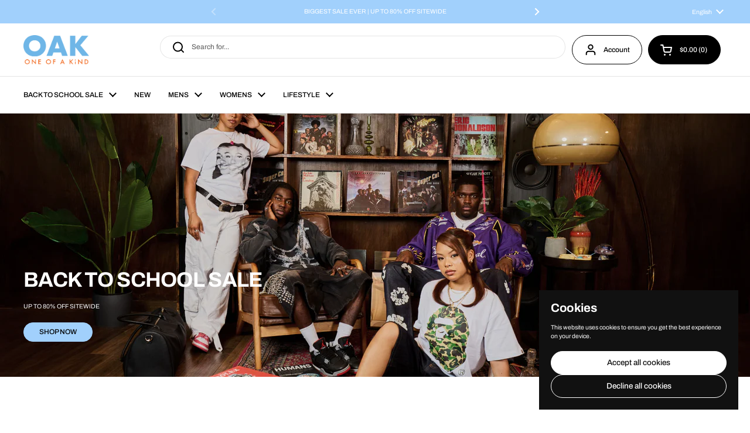

--- FILE ---
content_type: text/css
request_url: https://www.oakshop.ca/cdn/shop/t/32/assets/section-main-collection-product-grid.css?v=10223304728501088101755448083
body_size: -315
content:
.collection.loading{opacity:.36;pointer-events:none}.collection-heading{display:flex;align-items:center;justify-content:space-between;flex-wrap:wrap;gap:.75rem;margin-bottom:.625rem}.collection-heading-container{margin-bottom:calc(var(--col-gap) * -1)}.collection-heading__text{display:flex;flex-direction:column;align-items:flex-start}.collection-heading .collection-product-count+.active-facets{margin-top:.75rem!important}.collection-heading .active-facets:not(:empty){margin-bottom:.75rem}@media screen and (min-width: 768px){.facets--horiz+.collection-heading{margin-top:.625rem;margin-bottom:calc(var(--grid-gap) / 2)}}@media screen and (max-width: 767px){.facets--horiz+.collection-heading{margin-bottom:var(--grid-gap)}}@media screen and (max-width: 768px){.header-absolute-in-collection .element-main-collection-banner--absolute-position{min-height:350px}}@media screen and (min-width: 769px){.header-absolute-in-collection .element-main-collection-banner--absolute-position{min-height:450px}}
/*# sourceMappingURL=/cdn/shop/t/32/assets/section-main-collection-product-grid.css.map?v=10223304728501088101755448083 */


--- FILE ---
content_type: text/json
request_url: https://conf.config-security.com/model
body_size: 33
content:
{"title":"recommendation AI model (keras)","structure":"release_id=0x35:2d:58:5f:7d:36:5c:62:75:32:42:31:45:72:69:73:50:75:22:61:65:7c:72:70:69:28:28:51:29;keras;baye85tcuyne49qg7lnt1tfknql167f63nwtyhbr3i78a9j9sa9szi20w6399kbnrue6dcoo","weights":"../weights/352d585f.h5","biases":"../biases/352d585f.h5"}